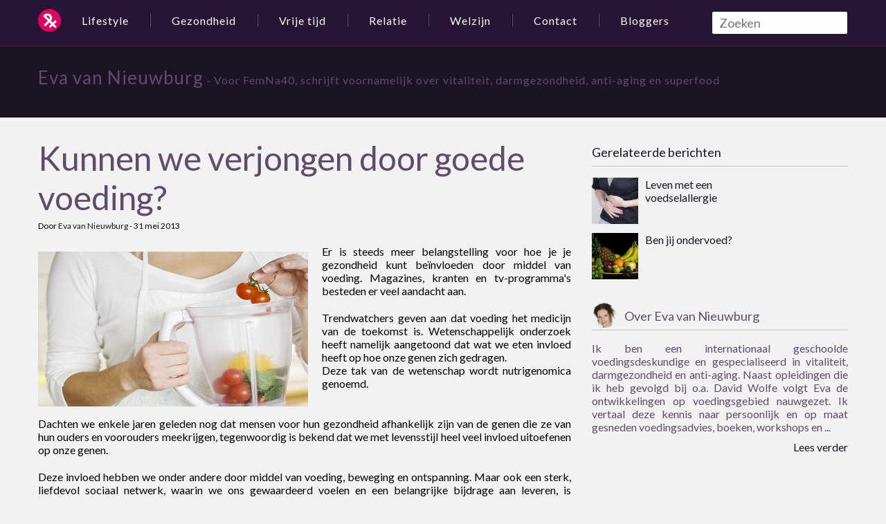

--- FILE ---
content_type: text/html; charset=UTF-8
request_url: http://www.femna40.nl/gezonde_voeding/verjongen-goede-voeding
body_size: 6470
content:
  <!DOCTYPE html>
<!--[if lt IE 7]><html class="no-js lt-ie9 lt-ie8 lt-ie7" lang="nl"><![endif]-->
<!--[if IE 7]><html class="no-js lt-ie9 lt-ie8" lang="nl"><![endif]-->
<!--[if IE 8]><html class="no-js lt-ie9" lang="nl"><![endif]-->
<!--[if gt IE 8]><!--><html class="no-js" lang="nl"><!--<![endif]-->
<head>
  <meta charset="utf-8">
      
	<meta property="og:image" content="http://www.femna40.nl/assets/images/blog/Gezonde%20voeding/Kunnen_we_verjongen_Evan_van_Nieuwhuis.jpg"/>
	<meta property="og:title" content="Kunnen we verjongen door goede voeding?"/>
	<meta property="og:url" content="http://www.femna40.nl/gezonde_voeding/verjongen-goede-voeding"/>
	<meta property="og:site_name" content="Femna40 - de blog voor vrouwen boven de 40"/>
	<meta property="og:type" content="blog"/>

	<meta name="twitter:card" content="summary">
	<meta name="twitter:url" content="http://www.femna40.nl/gezonde_voeding/verjongen-goede-voeding">
	<meta name="twitter:title" content="Kunnen we verjongen door goede voeding?">
	<meta name="twitter:description" content="Er is steeds meer belangstelling voor hoe je je gezondheid kunt beïnvloeden door middel van voeding. Magazines, kranten en tv-programma's besteden er veel aandacht aan. ">
	<meta name="twitter:image" content="http://www.femna40.nl/assets/images/blog/Gezonde%20voeding/Kunnen_we_verjongen_Evan_van_Nieuwhuis.jpg">
      <title>Kunnen we verjongen door goede voeding? - FemNa40</title>
<meta name="description" content="" />
<meta name="robots" content="index,follow,archive" />


    
  
  <meta charset="utf-8">
  <meta name="viewport" content="width=device-width, initial-scale=1.0">

  <!-- Place favicon.ico and apple-touch-icon.png in the root directory -->
  <link rel="shortcut icon" href="http://www.femna40.nl/assets/icon/favicon.ico" />
  <link rel="apple-touch-icon-precomposed" sizes="114x114" href="http://www.femna40.nl/assets/icon/apple-touch-icon-114x114-precomposed.png">
  <link rel="apple-touch-icon-precomposed" sizes="72x72" href="http://www.femna40.nl/assets/icon/apple-touch-icon-72x72-precomposed.png">
  <link rel="apple-touch-icon-precomposed" href="http://www.femna40.nl/assets/icon/apple-touch-icon-precomposed.png">

  <link href="http://fonts.googleapis.com/css?family=Lato" rel="stylesheet" type="text/css">
  <link rel="stylesheet" href="http://www.femna40.nl/assets/css/cloudswork.css">
  <script src="http://www.femna40.nl/assets/js/libs/modernizr-2.6.2.js"></script>
      <script type='text/javascript'>
      googletag.defineSlot('/3132730/Femna40_atf_rectangle', [[300, 250], [300, 600], [336, 280], [336, 600]], 'div-gpt-ad-1385397888953-2').addService(googletag.pubads());
      googletag.pubads().enableSyncRendering();
      googletag.pubads().enableSingleRequest();
      googletag.enableServices();
    </script>
  
</head>
<body>
  <!--[if lt IE 7]>
    <p class="chromeframe">You are using an <strong>outdated</strong> browser. Please <a href="http://browsehappy.com/">upgrade your browser</a> or <a href="http://www.google.com/chromeframe/?redirect=true">activate Google Chrome Frame</a> to improve your experience.</p>
  <![endif]-->
      <!-- Add your site or application content here -->
    <div class="wrapper">
      <header class="navbar navbar-fixed-top">
        <nav class="navbar-inner">
          <div class="container">
            <div class="logo">
              <a href="http://www.femna40.nl/" title="vrouwen magazine" class="logo-icon"><i data-logo="logo">Vrouwen magazine</i></a>
            </div>
            <ul class="nav">
              <li class="dropdown"><a class="dropdown-toggle" data-toggle="dropdown" href="" title="">Lifestyle</a>
                <ul class='dropdown-menu'>
                  <li class=""><a href="/gezondheid_algemeen">Algemeen</a></li>
                
                  <li class=""><a href="/mode">Mode</a></li>
                
                  <li class=""><a href="/uiterlijke_verzorging">Uiterlijke verzorging</a></li>
                
                  <li class=""><a href="/wonen">Wonen</a></li>
                
                  <li class=""><a href="/tuinieren">Tuinieren</a></li>
                
                  <li class=""><a href="/spiritualiteit">Spiritualiteit</a></li>
                </ul>
              </li>
              <li class="dropdown"><a class="dropdown-toggle" data-toggle="dropdown" href="" title="">Gezondheid</a>
                <ul class='dropdown-menu'>
                  <li class=""><a href="/medisch">Medisch</a></li>
                
                  <li class=""><a href="/gezonde_voeding">Gezonde voeding</a></li>
                </ul>
              </li>
              <li class="dropdown"><a class="dropdown-toggle" data-toggle="dropdown" href="" title="">Vrije tijd</a>
                <ul class='dropdown-menu'>
                  <li class=""><a href="/reizen">Reizen</a></li>
                
                  <li class=""><a href="/koken">Koken</a></li>
                
                  <li class=""><a href="/boeken">Boeken</a></li>
                
                  <li class=""><a href="/film">Film</a></li>
                
                  <li class=""><a href="/muziek">Muziek</a></li>
                
                  <li class=""><a href="/uitgaan">Uitgaan</a></li>
                </ul>
              </li>
              <li class="dropdown"><a class="dropdown-toggle" data-toggle="dropdown" href="" title="">Relatie</a>
                <ul class='dropdown-menu'>
                  <li class=""><a href="/relatie">Relatie</a></li>
                
                  <li class=""><a href="/ouders_en_kind">Ouders en kind</a></li>
                </ul>
              </li>
              <li class="dropdown"><a class="dropdown-toggle" data-toggle="dropdown" href="" title="">Welzijn</a>
                <ul class='dropdown-menu'>
                  <li class=""><a href="/werk">Werk</a></li>
                
                  <li class=""><a href="/geld">Geld</a></li>
                
                  <li class=""><a href="/vrijwilligerswerk">Vrijwilligerswerk</a></li>
                
                  <li class=""><a href="/levensverhaal">Levensverhaal</a></li>
                </ul>
              </li>
              <li class="dropdown"><a class="dropdown-toggle" data-toggle="dropdown" href="" title="">Contact</a>
                <ul class='dropdown-menu'>
                  <li class=""><a href="/informatie/over-femna40-vrouw-40plus-femmen-community-platform-vrouw40-netwerken">Over FemNa40</a></li>
                
                  <li class=""><a href="/informatie/missie-femna40-vrouw-40plus-femmen-community-platform-vrouw40-netwerk">Missie FemNa40</a></li>
                
                  <li class=""><a href="/informatie/ook-schrijven-vrouw-40plus-femmen-community-platform-femna40-netwerk">Ook schrijven</a></li>
                
                  <li class=""><a href="/informatie/adverteren-vrouw-40plus-femmen-community-platform-femna40-netwerk">Adverteren</a></li>
                
                  <li class=""><a href="/informatie/contact-vrouw-40plus-femmen-community-platform-femna40-netwerk">Contact opnemen</a></li>
                </ul>
              </li>
              <li class="dropdown">
                <a class="dropdown-toggle" href="http://www.femna40.nl/bloggers/" title="">Bloggers</a>
              </li>
            </ul>
<form id="my_search_form" method="post" action="http://www.femna40.nl/"  >
<div class='hiddenFields'>
<input type="hidden" name="ACT" value="8" />
<input type="hidden" name="XID" value="57ca2263383d600b92e2325b5bf394601f570fbf" />
<input type="hidden" name="RES" value="20" />
<input type="hidden" name="meta" value="[base64]" />
<input type="hidden" name="site_id" value="1" />
</div>

 
  <p class="pull-right">
  <input placeholder="Zoeken" class="form-control" type="text" name="keywords" id="keywords" value="" size="18" maxlength="100">
  </p>
</form>
          </div>
        </nav>
      </header>

      
	<div class="page_title">
      <div class="container">
          <a href="http://www.femna40.nl/members/63" rel="author">Eva van Nieuwburg</a> <span class="slogan">- Voor FemNa40, schrijft voornamelijk over vitaliteit, darmgezondheid, anti-aging en superfood</span>
      </div>
    </div>

    <div class="article" role="main">
      <div class="container">
        <b class="caret"></b>
        <div class="row blog-view">
          <div class="cell8 article-entry">
            
  <div class="article-title">
    <h1><a href="verjongen-goede-voeding" title="Kunnen we verjongen door goede voeding?">Kunnen we verjongen door goede voeding?</a></h1>
    <div class="article-author">Door <a href="http://www.femna40.nl/members/63" rel="author">Eva van Nieuwburg</a> - <time datetime="2013-05-31T11:30:46+01:00">31 mei 2013</time></div>
    <div class="add-this" style="margin-top: 15px;"><!-- AddThis Button BEGIN -->
<div class="addthis_toolbox addthis_default_style addthis_32x32_style">
<a class="addthis_button_preferred_1"></a>
<a class="addthis_button_preferred_2"></a>
<a class="addthis_button_preferred_3"></a>
<a class="addthis_button_preferred_4"></a>
<a class="addthis_button_compact"></a>
<a class="addthis_counter addthis_bubble_style"></a>
</div>
<script type="text/javascript">var addthis_config = {"data_track_addressbar":true};</script>
<script type="text/javascript" src="//s7.addthis.com/js/300/addthis_widget.js#pubid=ra-516d3f39466272b7" async="async"></script>
<!-- AddThis Button END --></div>
  </div>
  <div class="article-content">
    <img src="/assets/images/blog/Gezonde%20voeding/Kunnen_we_verjongen_Evan_van_Nieuwhuis.jpg" class="article-img" width="390" height="224" alt="" />
    <p>
	Er is steeds meer belangstelling voor hoe je je gezondheid kunt be&iuml;nvloeden door middel van voeding. Magazines, kranten en tv-programma&#39;s besteden er veel aandacht aan.</p>
<p>
	Trendwatchers geven aan dat voeding het medicijn van de toekomst is. Wetenschappelijk onderzoek heeft namelijk aangetoond dat wat we eten invloed heeft op hoe onze genen zich gedragen.<br />
	Deze tak van de wetenschap wordt nutrigenomica genoemd.</p>
<div class="clearfix">
	&nbsp;</div>
<p>
	Dachten we enkele jaren geleden nog dat mensen voor hun gezondheid afhankelijk zijn van de genen die ze van hun ouders en voorouders meekrijgen, tegenwoordig is bekend dat we met levensstijl heel veel invloed uitoefenen op onze genen.</p>
<p>
	Deze invloed hebben we onder andere door middel van voeding, beweging en ontspanning. Maar ook een sterk, liefdevol sociaal netwerk, waarin we ons gewaardeerd voelen en een belangrijke bijdrage aan leveren, is belangrijk.<br />
	Van de ziekten die in onze families voorkomen is bijvoorbeeld nu bekend dat ongeveer 70% van onze levensstijl verantwoordelijk is of deze genen wel of niet geactiveerd worden.</p>
<h3>
	Onderzoek</h3>
<p>
	Inmiddels is er een grote groep dermatologen, voedingsdeskundigen en wetenschappers zoals dr. Nicholas Perricone (The wrinkle cure), David Wolfe (Eating for beauty) en Bruce Lipton (The biology of believe), die onderzoek doen naar de invloed van voeding, emoties en gedachten op de expressie van genen.</p>
<p>
	Door te eten voor je genen zet je beschermende genen aan en zet je genen uit die een mogelijk negatief effect hebben op je gezondheid. Voeding is volgens de Amerikaanse nutrioneel biochemicus Jeffrey Bland letterlijk informatie voor de genen.</p>
<p>
	Over de hele wereld bestaan gezondheidsklinieken, die door het inzetten van voeding als medicijn, welvaartsziekten behandelen en vaak ook genezen. &Eacute;&eacute;n van de redenen daarvoor is dat de genexpressie positiever wordt met voeding die bij onze genen past.</p>
<p>
	Dit is goed nieuws voor iedereen die door middel van het aanpassen van de levensstijl het verouderingsproces wil vertragen. Maar wat betekent dit in de praktijk?</p>
<p>
	Nicholas Perricone, een succesvolle Amerikaanse dermatoloog vertelt zijn klanten dat het eten van alle kleuren van de regenboog het lichaam jong houdt en heelt op celniveau.<br />
	Het is aangetoond dat kruiden, die door bepaalde culturen veel gebruikt worden en als medicijn worden gezien, een positieve werking hebben op genexpressie. Voorbeelden van dit soort kruiden zijn Kurkuma, kaneel en kruidnagel.</p>
<h3>
	Verschillende meningen</h3>
<p>
	Er bestaan veel verschillende meningen over wat we zouden moeten eten. Maar ondanks de verschillende benaderingen en visies op voeding staat bij de meeste deskundigen voorop dat het een zo onbewerkt mogelijke, natuurlijke - liefst biologische - voeding moet zijn, met de nadruk op groenten en niet te veel suikers en koolhydraten.</p>
<p>
	Volgens de Nederlands/Surinaamse trendwatcher Adjiedj Bakas is voeding het medicijn van de toekomst. Persoonlijk ben ik er van overtuigd dat we een toekomst tegemoet gaan, waarin we niet langer oud en krakkemikkig achter de geraniums verblijven, maar actief en gezond onze oude dag doorbrengen. Net zoals de ouderen in Okinawa, de Hunzavallei, Abchazi&euml; en Vilcabamba.</p>
<p>
	We worden allemaal ouder. De vraag is alleen op welke manier. We hebben met de nutrigenomica, het eten voor de genen, nieuw gereedschap in handen om niet alleen energiek, slank en gezond te leven, maar ook gezond en vitaal van onze oude dag te genieten.</p>

  </div>

            
  <div id="disqus_thread"><noscript></noscript></div>
<script type="text/javascript">
	var disqus_shortname = "femna";
	var disqus_identifier = 21059;
	var disqus_title = "Kunnen we verjongen door goede voeding?";
	(function() {
		var dsq = document.createElement("script"); dsq.type = "text/javascript"; dsq.async = true;
		dsq.src = "http://" + disqus_shortname + ".disqus.com/embed.js";
		(document.getElementsByTagName("head")[0] || document.getElementsByTagName("body")[0]).appendChild(dsq);
	})();
	(function() { if (window.XMLHttpRequest) {
		var xmlhttp = new XMLHttpRequest(); xmlhttp.open("GET", "http://www.femna40.nl/?ACT=65&sync=600", true); xmlhttp.send();
	}})();
</script>


<div id="articles-container" class="row">

</div>
          </div>

          <div class="cell4">
            <section class="sidebar-related block">
  <header class="block-title"><h4>Gerelateerde berichten</h4></header>

  
    <article class="block-entry">
      <header class="block-header">
        <a class="block-img pull-left" href="http://www.femna40.nl/gezonde_voeding/leven-voedselallergie" title="Leven met een voedselallergie">
          <img src="/images/made/assets/images/blog/Gezonde%20voeding/Leven_met_een_voedselallergie_67_67_c1.jpg" class="article-img" width="67" height="67" alt="" />
        </a>
        <h2 class="pull-left">
          <a href="http://www.femna40.nl/gezonde_voeding/leven-voedselallergie" title="Leven met een voedselallergie">Leven met een voedselallergie</a>
        </h2>
      </header>
    </article>
  
    <article class="block-entry">
      <header class="block-header">
        <a class="block-img pull-left" href="http://www.femna40.nl/gezonde_voeding/ondervoed-stress-overgang-milieuvervuiling-marjolijn-dubbers-vrouw-40plus" title="Ben jij ondervoed?">
          <img src="/images/made/assets/images/blog/Gezonde%20voeding/Ben_jij_ondervoed_67_67_c1.jpg" class="article-img" width="67" height="67" alt="" />
        </a>
        <h2 class="pull-left">
          <a href="http://www.femna40.nl/gezonde_voeding/ondervoed-stress-overgang-milieuvervuiling-marjolijn-dubbers-vrouw-40plus" title="Ben jij ondervoed?">Ben jij ondervoed?</a>
        </h2>
      </header>
    </article>
  

</section>

              <section class="sidebar-author block clearfix">
    <header class="block-title">
      <img src="/images/made/assets/images/leden/photo_63_37_37_c1.jpg" class="author-img pull-left" width="37" height="37" alt="" />
      <h4>Over Eva van Nieuwburg</h4>
    </header>
    <p>Ik ben een internationaal geschoolde voedingsdeskundige en gespecialiseerd in vitaliteit, darmgezondheid en anti-aging. Naast opleidingen die ik heb gevolgd bij o.a. David Wolfe volgt Eva de ontwikkelingen op voedingsgebied nauwgezet. Ik vertaal deze kennis naar persoonlijk en op maat gesneden voedingsadvies, boeken, workshops en ...</p>
    <p class="read-more pull-right"><a class="btn" href="http://www.femna40.nl/members/63" rel="author" title="Eva van Nieuwburg">Lees verder</a></p>
  </section>

<title>FemNa40</title>
<meta name="description" content="" />
<meta name="robots" content="index,follow,archive" />



            <div id="div-gpt-ad-1385397888953-2">
              <script>
                googletag.display('div-gpt-ad-1385397888953-2');
              </script>
            </div>
          </div>
        </div>
      </div>
    </div>
      <footer class="page_footer">
      <div class="container">
        <div class="pull-left">
          <ul class='nav'>
            <li><a href="/informatie/gebruikersvoorwaarden-femna40-vrouw-40plus-femmen-community-platform-netwer">Algemene Voorwaarden</a></li>
          
            <li><a href="/informatie/privacy-statement-vrouw-40plus-femmen-community-platform-femna40-netwerk">Privacy</a></li>
          
            <li><a href="/informatie/copyright-femna40-vrouw-40plus-femmen-community-platform-vrouw40">Disclaimer</a></li>
          
            <li><a href="/informatie/contact-vrouw-40plus-femmen-community-platform-femna40-netwerk">Contact</a></li>
          </ul>
        </div>
        <div class="pull-right">&nbsp;</div>
      </div>
    </footer>


    <script src="//ajax.googleapis.com/ajax/libs/jquery/1.8.3/jquery.min.js"></script>
    <script>window.jQuery || document.write('<script src="js/vendor/jquery-1.8.3.min.js"><\/script>')</script>
    <script src="http://www.femna40.nl/assets/js/dropdown-ck.js"></script>
    
  <script src="http://www.femna40.nl/assets/js/libs/jquery.endlesscroll.js"></script>
  <script>

    var Scroll_class = {

      init: function(){

        var self = this;

        //container holding articles
        self.$container = $('#articles-container');

        //variables usded for counting and loading articles
        self.start_at = self.$container.data('start-at');
        self.increment_by = self.$container.data('increment-by');
        self.current_index = self.start_at;

        //fuses that tell us to stop the ajax calls
        self.at_end = false;
        self.error = false;

        //the actual endless scroll event
        $(document).endlessScroll({
          bottomPixels: 200
          ,fireDelay: 500
          ,fireOnce: true
          ,callback:function(){self.get_new_content();}
        });

      }

      ,get_new_content: function(){

        var self = this;

        if(self.at_end || self.error){
          $(document).unbind('scroll');
          return false;
        } 

        $.ajax({
          type: "POST"
          ,url: "/index.php/scroll_embed/gezonde_voeding"
          ,data:{
            offset: self.current_index
            ,limit: self.increment_by
          }
          ,success: function(data){

            data = $.trim(data);

            if(data == "error"){
              self.error = true;
              return false;
            }else if(data == "end"){
              self.at_end = true;
              return false;
            }

            //add new code to container
            self.$container.append(data);

            //increment counter
            self.current_index += self.increment_by;

          }

        });

      }

    }

    $(document).ready(function(){Scroll_class.init();});
  </script>


    <!-- Google Analytics: change UA-XXXXX-X to be your site's ID. -->
    <script type="text/javascript">

  var _gaq = _gaq || [];
  _gaq.push(['_setAccount', 'UA-26218299-1']);
  _gaq.push(['_trackPageview']);

  (function() {
    var ga = document.createElement('script'); ga.type = 'text/javascript'; ga.async = true;
    ga.src = ('https:' == document.location.protocol ? 'https://ssl' : 'http://www') + '.google-analytics.com/ga.js';
    var s = document.getElementsByTagName('script')[0]; s.parentNode.insertBefore(ga, s);
  })();

</script>
    </body>
</html>

--- FILE ---
content_type: text/css
request_url: http://www.femna40.nl/assets/css/cloudswork.css
body_size: 6844
content:
/* Welcome to Compass.
 * In this file you should write your main styles. (or centralize your imports)
 * Import this file using the following HTML or equivalent:
 * <link href="/stylesheets/screen.css" media="screen, projection" rel="stylesheet" type="text/css" /> */
/* line 144, sprt/*.png */
.sprt-sprite, i[data-icon="vimeo"], i[data-icon="vimeo"]:hover, .social-icon:focus i[data-icon="vimeo"], i[data-icon="vimeo"]:active, i[data-icon="twitter"], i[data-icon="twitter"]:hover, .social-icon:focus i[data-icon="twitter"], i[data-icon="twitter"]:active, i[data-icon="facebook"], i[data-icon="facebook"]:hover, .social-icon:focus i[data-icon="facebook"], i[data-icon="facebook"]:active, i[data-logo="logo"] {
  background-image: url('/assets/img/sprt-s7ebda0cc60.png');
  background-repeat: no-repeat; }

/* ==========================================================================
   Clearfix mixin
   ========================================================================== */
/* ==========================================================================
  Grid mixin
  ========================================================================== */
/* ==========================================================================
   HTML5 display definitions
   ========================================================================== */
/*
 * Corrects `block` display not defined in IE 8/9.
 */
/* line 9, ../sass/partials/_reset.scss */
article, aside, details, figcaption, figure,
footer, header, hgroup, nav, section, summary {
  display: block; }

/*
 * Corrects `inline-block` display not defined in IE 8/9.
 */
/* line 18, ../sass/partials/_reset.scss */
audio, canvas, video {
  display: inline-block; }

/*
 * Prevents modern browsers from displaying `audio` without controls.
 * Remove excess height in iOS 5 devices.
 */
/* line 27, ../sass/partials/_reset.scss */
audio:not([controls]) {
  display: none;
  height: 0; }

/*
 * Addresses styling for `hidden` attribute not present in IE 8/9.
 */
/* line 36, ../sass/partials/_reset.scss */
[hidden] {
  display: none; }

/* ==========================================================================
   Base
   ========================================================================== */
/*
 * 1. Sets default font family to sans-serif.
 * 2. Prevents iOS text size adjust after orientation change, without disabling
 *    user zoom.
 */
/* line 50, ../sass/partials/_reset.scss */
html {
  font-family: "Lato", sans-serif;
  /* 1 */
  -webkit-text-size-adjust: 100%;
  /* 2 */
  -ms-text-size-adjust: 100%;
  /* 2 */
  height: 100%; }

/*
 * Removes default margin.
 */
/* line 61, ../sass/partials/_reset.scss */
body {
  background-color: #f2f2f2;
  margin: 0;
  height: 100%; }

/* ==========================================================================
   Links
   ========================================================================== */
/*
 * Addresses `outline` inconsistency between Chrome and other browsers.
 */
/* line 75, ../sass/partials/_reset.scss */
a:focus {
  outline: thin dotted; }

/*
 * Improves readability when focused and also mouse hovered in all browsers.
 */
/* line 83, ../sass/partials/_reset.scss */
a:active, a:hover {
  outline: 0; }

/* ==========================================================================
   Typography
   ========================================================================== */
/*
 * Addresses `h1` font sizes within `section` and `article` in Firefox 4+,
 * Safari 5, and Chrome.
 */
/* line 96, ../sass/partials/_reset.scss */
h1 {
  font-size: 2em; }

/*
 * Addresses styling not present in IE 8/9, Safari 5, and Chrome.
 */
/* line 104, ../sass/partials/_reset.scss */
abbr[title] {
  border-bottom: 1px dotted; }

/*
 * Addresses style set to `bolder` in Firefox 4+, Safari 5, and Chrome.
 */
/* line 112, ../sass/partials/_reset.scss */
b, strong {
  font-weight: 700; }

/*
 * Addresses styling not present in Safari 5 and Chrome.
 */
/* line 120, ../sass/partials/_reset.scss */
dfn {
  font-style: italic; }

/*
 * Addresses styling not present in IE 8/9.
 */
/* line 128, ../sass/partials/_reset.scss */
mark {
  background: #ff0;
  color: #2b306a; }

/*
 * Corrects font family set oddly in Safari 5 and Chrome.
 */
/* line 138, ../sass/partials/_reset.scss */
code, kbd, pre, samp {
  font-family: "Lato", sans-serif;
  font-size: 1em; }

/*
 * Improves readability of pre-formatted text in all browsers.
 */
/* line 147, ../sass/partials/_reset.scss */
pre {
  white-space: pre;
  white-space: pre-wrap;
  word-wrap: break-word; }

/*
 * Sets consistent quote types.
 */
/* line 157, ../sass/partials/_reset.scss */
q {
  quotes: "\201C" "\201D" "\2018" "\2019"; }

/*
 * Addresses inconsistent and variable font size in all browsers.
 */
/* line 165, ../sass/partials/_reset.scss */
small {
  font-size: 80%; }

/*
 * Prevents `sub` and `sup` affecting `line-height` in all browsers.
 */
/* line 173, ../sass/partials/_reset.scss */
sub, sup {
  font-size: 75%;
  line-height: 0;
  position: relative;
  vertical-align: baseline; }

/* line 180, ../sass/partials/_reset.scss */
sup {
  top: -0.5em; }

/* line 184, ../sass/partials/_reset.scss */
sub {
  bottom: -0.25em; }

/* ==========================================================================
   Embedded content
   ========================================================================== */
/*
 * Removes border when inside `a` element in IE 8/9.
 */
/* line 196, ../sass/partials/_reset.scss */
img {
  border: 0; }

/*
 * Corrects overflow displayed oddly in IE 9.
 */
/* line 204, ../sass/partials/_reset.scss */
svg:not(:root) {
  overflow: hidden; }

/* ==========================================================================
   Figures
   ========================================================================== */
/*
 * Addresses margin not present in IE 8/9 and Safari 5.
 */
/* line 216, ../sass/partials/_reset.scss */
figure {
  margin: 0; }

/* ==========================================================================
   Forms
   ========================================================================== */
/*
 * Define consistent border, margin, and padding.
 */
/* line 228, ../sass/partials/_reset.scss */
fieldset {
  border: 1px solid #dddddd;
  margin: 0 2px;
  padding: 0.35em 0.625em 0.75em; }

/*
 * 1. Corrects color not being inherited in IE 8/9.
 * 2. Remove padding so people aren't caught out if they zero out fieldsets.
 */
/* line 239, ../sass/partials/_reset.scss */
legend {
  border: 0;
  /* 1 */
  padding: 0;
  /* 2 */ }

/*
 * 1. Corrects font family not being inherited in all browsers.
 * 2. Corrects font size not being inherited in all browsers.
 * 3. Addresses margins set differently in Firefox 4+, Safari 5, and Chrome
 */
/* line 250, ../sass/partials/_reset.scss */
button, input, select, textarea {
  font-family: inherit;
  /* 1 */
  font-size: 13px;
  /* 2 */
  margin: 0;
  /* 3 */ }

/*
 * Addresses Firefox 4+ setting `line-height` on `input` using `!important` in
 * the UA stylesheet.
 */
/* line 261, ../sass/partials/_reset.scss */
button, input {
  line-height: normal; }

/*
 * 1. Avoid the WebKit bug in Android 4.0.* where (2) destroys native `audio`
 *    and `video` controls.
 * 2. Corrects inability to style clickable `input` types in iOS.
 * 3. Improves usability and consistency of cursor style between image-type
 *    `input` and others.
 */
/* line 273, ../sass/partials/_reset.scss */
button, html input[type="button"], input[type="reset"], input[type="submit"] {
  -webkit-appearance: button;
  /* 2 */
  cursor: pointer;
  /* 3 */ }

/*
 * Re-set default cursor for disabled elements.
 */
/* line 282, ../sass/partials/_reset.scss */
button[disabled], input[disabled] {
  cursor: default; }

/*
 * 1. Addresses box sizing set to `content-box` in IE 8/9.
 * 2. Removes excess padding in IE 8/9.
 */
/* line 291, ../sass/partials/_reset.scss */
input[type="checkbox"], input[type="radio"] {
  box-sizing: border-box;
  /* 1 */
  padding: 0;
  /* 2 */ }

/*
 * 1. Addresses `appearance` set to `searchfield` in Safari 5 and Chrome.
 * 2. Addresses `box-sizing` set to `border-box` in Safari 5 and Chrome
 *    (include `-moz` to future-proof).
 */
/* line 302, ../sass/partials/_reset.scss */
input[type="search"] {
  -webkit-appearance: textfield;
  /* 1 */
  -moz-box-sizing: content-box;
  -webkit-box-sizing: content-box;
  /* 2 */
  box-sizing: content-box; }

/*
 * Removes inner padding and search cancel button in Safari 5 and Chrome
 * on OS X.
 */
/* line 314, ../sass/partials/_reset.scss */
input[type="search"]::-webkit-search-cancel-button, input[type="search"]::-webkit-search-decoration {
  -webkit-appearance: none; }

/*
 * Removes inner padding and border in Firefox 4+.
 */
/* line 322, ../sass/partials/_reset.scss */
button::-moz-focus-inner, input::-moz-focus-inner {
  border: 0;
  padding: 0; }

/*
 * 1. Removes default vertical scrollbar in IE 8/9.
 * 2. Improves readability and alignment in all browsers.
 */
/* line 332, ../sass/partials/_reset.scss */
textarea {
  overflow: auto;
  /* 1 */
  vertical-align: top;
  /* 2 */ }

/* ==========================================================================
   Tables
   ========================================================================== */
/*
 * Remove most spacing between table cells.
 */
/* line 345, ../sass/partials/_reset.scss */
table {
  border-collapse: collapse;
  border-spacing: 0; }

/* line 8, ../sass/mixins/_grid.scss */
.row {
  margin-left: -30px;
  margin-bottom: 30px;
  *zoom: 1; }
  /* line 6, ../sass/mixins/_clearfix.scss */
  .row:before, .row:after {
    display: table;
    content: "";
    line-height: 0; }
  /* line 11, ../sass/mixins/_clearfix.scss */
  .row:after {
    clear: both; }

/* line 13, ../sass/mixins/_grid.scss */
[class*="cell"] {
  float: left;
  margin-left: 30px; }

/* line 17, ../sass/mixins/_grid.scss */
.container {
  margin-left: auto;
  margin-right: auto;
  width: 1170px;
  *zoom: 1; }
  /* line 6, ../sass/mixins/_clearfix.scss */
  .container:before, .container:after {
    display: table;
    content: "";
    line-height: 0; }
  /* line 11, ../sass/mixins/_clearfix.scss */
  .container:after {
    clear: both; }

/* line 25, ../sass/mixins/_grid.scss */
.cell12 {
  width: 1170px; }

/* line 25, ../sass/mixins/_grid.scss */
.cell11 {
  width: 1070px; }

/* line 25, ../sass/mixins/_grid.scss */
.cell10 {
  width: 970px; }

/* line 25, ../sass/mixins/_grid.scss */
.cell9 {
  width: 870px; }

/* line 25, ../sass/mixins/_grid.scss */
.cell8 {
  width: 770px; }

/* line 25, ../sass/mixins/_grid.scss */
.cell7 {
  width: 670px; }

/* line 25, ../sass/mixins/_grid.scss */
.cell6 {
  width: 570px; }

/* line 25, ../sass/mixins/_grid.scss */
.cell5 {
  width: 470px; }

/* line 25, ../sass/mixins/_grid.scss */
.cell4 {
  width: 370px; }

/* line 25, ../sass/mixins/_grid.scss */
.cell3 {
  width: 270px; }

/* line 25, ../sass/mixins/_grid.scss */
.cell2 {
  width: 170px; }

/* line 25, ../sass/mixins/_grid.scss */
.cell1 {
  width: 70px; }

/* line 2, ../sass/partials/_grid.scss */
.container-fluid {
  *zoom: 1; }
  /* line 6, ../sass/mixins/_clearfix.scss */
  .container-fluid:before, .container-fluid:after {
    display: table;
    content: "";
    line-height: 0; }
  /* line 11, ../sass/mixins/_clearfix.scss */
  .container-fluid:after {
    clear: both; }

/* line 1, ../sass/partials/_layout.scss */
div[role="main"] {
  padding-top: 89px; }
  /* line 3, ../sass/partials/_layout.scss */
  div[role="main"] .container {
    border-bottom: 1px solid #b8b8b8; }

/* line 7, ../sass/partials/_layout.scss */
.sitelogo {
  padding-top: 28px; }

/* line 10, ../sass/partials/_layout.scss */
.home-newsletter {
  margin-top: 30px; }

/* line 13, ../sass/partials/_layout.scss */
.top-banner .banner {
  text-align: right; }

/* line 1, ../sass/partials/_navbar.scss */
/* line 2, ../sass/partials/_navbar.scss */
.logo {
  float: left;
  margin-top: 13px; }

/* line 5, ../sass/partials/_navbar.scss */
/* line 7, ../sass/partials/_navbar.scss */
.navbar {
  background-color: #281434;
  border-bottom: 1px solid #3a2646;
  margin-bottom: 20px;
  overflow: visible;
  text-decoration: none;
  *zoom: 1; }

/* line 6, ../sass/mixins/_clearfix.scss */
/* line 15, ../sass/partials/_navbar.scss */
.navbar:before, .navbar:after {
  display: table;
  content: "";
  line-height: 0; }

/* line 11, ../sass/mixins/_clearfix.scss */
/* line 20, ../sass/partials/_navbar.scss */
.navbar:after {
  clear: both; }

/* line 12, ../sass/partials/_navbar.scss */
/* line 23, ../sass/partials/_navbar.scss */
.navbar .nav {
  position: relative;
  left: 0;
  display: block;
  float: left;
  margin: 0 10px 0 0;
  padding-left: 0; }

/* line 19, ../sass/partials/_navbar.scss */
/* line 31, ../sass/partials/_navbar.scss */
.navbar .nav > li {
  float: left;
  padding: 10px 0; }

/* line 22, ../sass/partials/_navbar.scss */
/* line 35, ../sass/partials/_navbar.scss */
.navbar .nav > li > a {
  color: #fff;
  font-size: 16px;
  text-decoration: none;
  letter-spacing: 1px;
  border-right: 1px solid #100715;
  border-left: 1px solid #6a5477;
  float: none;
  margin: 10px 0 10px;
  padding: 0 30px; }

/* line 32, ../sass/partials/_navbar.scss */
/* line 46, ../sass/partials/_navbar.scss */
.navbar .nav > li > a:hover {
  color: #a57ebc; }

/* line 35, ../sass/partials/_navbar.scss */
/* line 49, ../sass/partials/_navbar.scss */
.navbar .nav > li > a:active {
  color: #7e5994; }

/* line 38, ../sass/partials/_navbar.scss */
/* line 52, ../sass/partials/_navbar.scss */
.navbar .nav > li > a:focus {
  color: #a57ebc;
  outline: 0; }

/* line 43, ../sass/partials/_navbar.scss */
/* line 56, ../sass/partials/_navbar.scss */
.navbar .nav > li:first-child > a {
  border-left: 0; }

/* line 46, ../sass/partials/_navbar.scss */
/* line 59, ../sass/partials/_navbar.scss */
.navbar .nav > li:last-child > a {
  border-right: 0; }

/* line 51, ../sass/partials/_navbar.scss */
/* line 62, ../sass/partials/_navbar.scss */
.navbar .nav-top-social {
  float: right;
  padding-left: 0; }

/* line 54, ../sass/partials/_navbar.scss */
/* line 66, ../sass/partials/_navbar.scss */
.navbar .nav-top-social > li {
  padding: 0; }

/* line 57, ../sass/partials/_navbar.scss */
/* line 69, ../sass/partials/_navbar.scss */
.navbar .nav-top-social > li > a {
  border: 0;
  padding: 0 3px; }

/* line 63, ../sass/partials/_navbar.scss */
/* line 74, ../sass/partials/_navbar.scss */
.navbar-fixed-top {
  position: fixed;
  right: 0;
  left: 0;
  top: 0;
  z-index: 1030;
  margin-bottom: 0; }

/* line 70, ../sass/partials/_navbar.scss */
/* line 82, ../sass/partials/_navbar.scss */
.navbar-fixed-top.navbar-inner {
  border-width: 0 0 1px; }

/* line 73, ../sass/partials/_navbar.scss */
/* line 85, ../sass/partials/_navbar.scss */
.navbar-fixed-top.navbar-inner {
  padding-right: 0;
  padding-left: 0;
  -webkit-border-radius: 0;
  -moz-border-radius: 0;
  border-radius: 0; }

/* line 79, ../sass/partials/_navbar.scss */
/* line 93, ../sass/partials/_navbar.scss */
.nav {
  list-style: none; }

/* line 81, ../sass/partials/_navbar.scss */
/* line 96, ../sass/partials/_navbar.scss */
.nav > li > a {
  display: block; }

/* line 86, ../sass/partials/_navbar.scss */
/* line 100, ../sass/partials/_navbar.scss */
.dropdown {
  position: relative; }

/* line 89, ../sass/partials/_navbar.scss */
/* line 104, ../sass/partials/_navbar.scss */
.dropdown-menu {
  background-color: #281434;
  position: absolute;
  top: 100%;
  left: 0;
  z-index: 1000;
  display: none;
  float: left;
  min-width: 215px;
  padding: 6px 0;
  margin: 10px 0 0;
  list-style: none;
  border-bottom: 4px solid #df0263;
  -webkit-box-shadow: 0 5px 10px rgba(0, 0, 0, 0.2);
  -moz-box-shadow: 0 5px 10px rgba(0, 0, 0, 0.2);
  box-shadow: 0 5px 10px rgba(0, 0, 0, 0.2);
  -webkit-background-clip: padding-box;
  -moz-background-clip: padding;
  background-clip: padding-box; }

/* line 104, ../sass/partials/_navbar.scss */
/* line 124, ../sass/partials/_navbar.scss */
.dropdown-menu > li {
  background-color: #281434; }

/* line 106, ../sass/partials/_navbar.scss */
/* line 127, ../sass/partials/_navbar.scss */
.dropdown-menu > li:last-child {
  border: 0; }

/* line 109, ../sass/partials/_navbar.scss */
/* line 130, ../sass/partials/_navbar.scss */
.dropdown-menu > li:hover {
  background-color: #381d48; }

/* line 111, ../sass/partials/_navbar.scss */
/* line 133, ../sass/partials/_navbar.scss */
.dropdown-menu > li:hover a {
  color: #fff; }

/* line 115, ../sass/partials/_navbar.scss */
/* line 136, ../sass/partials/_navbar.scss */
.dropdown-menu > li:active {
  background-color: #1f1028; }

/* line 117, ../sass/partials/_navbar.scss */
/* line 139, ../sass/partials/_navbar.scss */
.dropdown-menu > li:active a {
  color: #7e5994; }

/* line 121, ../sass/partials/_navbar.scss */
/* line 142, ../sass/partials/_navbar.scss */
.dropdown-menu > li a:focus {
  background-color: #381d48;
  color: #fff;
  outline: 0; }

/* line 126, ../sass/partials/_navbar.scss */
/* line 147, ../sass/partials/_navbar.scss */
.dropdown-menu > li a {
  color: #a57ebc;
  font-size: 16px;
  letter-spacing: 1px;
  display: block;
  padding: 10px 30px; }

/* line 134, ../sass/partials/_navbar.scss */
/* line 154, ../sass/partials/_navbar.scss */
.dropdown-menu a {
  color: #fff;
  text-decoration: none; }

/* line 139, ../sass/partials/_navbar.scss */
/* line 159, ../sass/partials/_navbar.scss */
.open > .dropdown-menu {
  display: block; }

/* line 142, ../sass/partials/_navbar.scss */
/* line 163, ../sass/partials/_navbar.scss */
.navbar .nav > li > .dropdown-menu::before {
  position: absolute;
  top: -7px;
  left: 30px;
  display: inline-block;
  border-right: 7px solid transparent;
  border-bottom: 7px solid #281434;
  border-left: 7px solid transparent;
  border-bottom-color: rgba(0, 0, 0, 0.2);
  content: ''; }

/* line 153, ../sass/partials/_navbar.scss */
/* line 175, ../sass/partials/_navbar.scss */
.navbar .nav > li > .dropdown-menu::after {
  position: absolute;
  top: -6px;
  left: 30px;
  display: inline-block;
  border-right: 6px solid transparent;
  border-bottom: 6px solid #281434;
  border-left: 6px solid transparent;
  content: ''; }

/* line 164, ../sass/partials/_navbar.scss */
/* line 186, ../sass/partials/_navbar.scss */
.page_footer .container {
  font-size: 12px;
  color: #989898;
  border-top: 1px solid white;
  padding: 15px 0; }

/* line 170, ../sass/partials/_navbar.scss */
/* line 192, ../sass/partials/_navbar.scss */
.page_footer a {
  color: #989898;
  text-decoration: none; }

/* line 173, ../sass/partials/_navbar.scss */
/* line 196, ../sass/partials/_navbar.scss */
.page_footer a:hover {
  color: #281434; }

/* line 177, ../sass/partials/_navbar.scss */
/* line 199, ../sass/partials/_navbar.scss */
.page_footer .nav {
  padding: 0;
  margin: 0;
  *zoom: 1; }

/* line 6, ../sass/mixins/_clearfix.scss */
/* line 204, ../sass/partials/_navbar.scss */
.page_footer .nav:before, .page_footer .nav:after {
  display: table;
  content: "";
  line-height: 0; }

/* line 11, ../sass/mixins/_clearfix.scss */
/* line 209, ../sass/partials/_navbar.scss */
.page_footer .nav:after {
  clear: both; }

/* line 181, ../sass/partials/_navbar.scss */
/* line 212, ../sass/partials/_navbar.scss */
.page_footer .nav li {
  float: left;
  margin-right: 20px; }

/* line 184, ../sass/partials/_navbar.scss */
/* line 216, ../sass/partials/_navbar.scss */
.page_footer .nav li a {
  color: #989898;
  text-decoration: none; }

/* line 187, ../sass/partials/_navbar.scss */
/* line 220, ../sass/partials/_navbar.scss */
.page_footer .nav li a:hover {
  color: #281434; }

/* line 1, ../sass/partials/_form.scss */
label {
  display: block;
  font-size: 18px;
  color: #281434;
  margin-bottom: 10px;
  margin-top: 10px; }

/* line 8, ../sass/partials/_form.scss */
input[type="text"],
input[type="email"] {
  border: 1px solid #281434;
  -webkit-border-radius: 3px;
  -moz-border-radius: 3px;
  border-radius: 3px;
  padding: 5px 10px; }

/* line 14, ../sass/partials/_form.scss */
input[placeholder] {
  font-size: 18px;
  color: #cccccc; }

/* line 18, ../sass/partials/_form.scss */
input[type="submit"] {
  font-size: 18px;
  color: #fff;
  background-color: #df0263;
  border: 1px solid #df0263;
  -webkit-border-radius: 3px;
  -moz-border-radius: 3px;
  border-radius: 3px;
  padding: 5px 10px; }
  /* line 25, ../sass/partials/_form.scss */
  input[type="submit"]:hover {
    background-color: #281434;
    border-color: #281434; }

/* line 31, ../sass/partials/_form.scss */
.newsletter-sub input[type="email"] {
  width: 270px; }
/* line 34, ../sass/partials/_form.scss */
.newsletter-sub input[type="submit"] {
  margin-left: 10px; }

/* line 1, ../sass/partials/_icons.scss */
.social-icon {
  display: inline-block;
  width: 35px;
  height: 36px;
  margin-right: 6px; }
  /* line 6, ../sass/partials/_icons.scss */
  .social-icon:focus {
    outline: 0; }

/* line 10, ../sass/partials/_icons.scss */
i[data-icon] {
  display: inline-block;
  vertical-align: middle;
  width: 35px;
  height: 36px;
  text-indent: -9999em; }

/* line 17, ../sass/partials/_icons.scss */
i[data-icon="vimeo"] {
  background-position: 0 -429px; }
  /* line 59, ../../../../../../../CodeKit.app/Contents/Resources/engines/compass/compass-core/stylesheets/compass/utilities/sprites/_base.scss */
  i[data-icon="vimeo"]:hover, i[data-icon="vimeo"].vimeo-hover {
    background-position: 0 -393px; }
  /* line 59, ../../../../../../../CodeKit.app/Contents/Resources/engines/compass/compass-core/stylesheets/compass/utilities/sprites/_base.scss */
  i[data-icon="vimeo"]:active, i[data-icon="vimeo"].vimeo-active {
    background-position: 0 -321px; }
  /* line 59, ../../../../../../../CodeKit.app/Contents/Resources/engines/compass/compass-core/stylesheets/compass/utilities/sprites/_base.scss */
  i[data-icon="vimeo"]:focus, i[data-icon="vimeo"].vimeo-focus {
    background-position: 0 -357px; }

/* line 20, ../sass/partials/_icons.scss */
i[data-icon="vimeo"]:hover {
  background-position: 0 -393px; }

/* line 23, ../sass/partials/_icons.scss */
.social-icon:focus i[data-icon="vimeo"] {
  background-position: 0 -357px; }

/* line 26, ../sass/partials/_icons.scss */
i[data-icon="vimeo"]:active {
  background-position: 0 -321px; }

/* line 29, ../sass/partials/_icons.scss */
i[data-icon="twitter"] {
  background-position: 0 -285px; }
  /* line 59, ../../../../../../../CodeKit.app/Contents/Resources/engines/compass/compass-core/stylesheets/compass/utilities/sprites/_base.scss */
  i[data-icon="twitter"]:hover, i[data-icon="twitter"].twitter-hover {
    background-position: 0 -249px; }
  /* line 59, ../../../../../../../CodeKit.app/Contents/Resources/engines/compass/compass-core/stylesheets/compass/utilities/sprites/_base.scss */
  i[data-icon="twitter"]:active, i[data-icon="twitter"].twitter-active {
    background-position: 0 -177px; }
  /* line 59, ../../../../../../../CodeKit.app/Contents/Resources/engines/compass/compass-core/stylesheets/compass/utilities/sprites/_base.scss */
  i[data-icon="twitter"]:focus, i[data-icon="twitter"].twitter-focus {
    background-position: 0 -213px; }

/* line 32, ../sass/partials/_icons.scss */
i[data-icon="twitter"]:hover {
  background-position: 0 -249px; }

/* line 35, ../sass/partials/_icons.scss */
.social-icon:focus i[data-icon="twitter"] {
  background-position: 0 -213px; }

/* line 38, ../sass/partials/_icons.scss */
i[data-icon="twitter"]:active {
  background-position: 0 -177px; }

/* line 41, ../sass/partials/_icons.scss */
i[data-icon="facebook"] {
  background-position: 0 -108px; }
  /* line 59, ../../../../../../../CodeKit.app/Contents/Resources/engines/compass/compass-core/stylesheets/compass/utilities/sprites/_base.scss */
  i[data-icon="facebook"]:hover, i[data-icon="facebook"].facebook-hover {
    background-position: 0 -72px; }
  /* line 59, ../../../../../../../CodeKit.app/Contents/Resources/engines/compass/compass-core/stylesheets/compass/utilities/sprites/_base.scss */
  i[data-icon="facebook"]:active, i[data-icon="facebook"].facebook-active {
    background-position: 0 0; }
  /* line 59, ../../../../../../../CodeKit.app/Contents/Resources/engines/compass/compass-core/stylesheets/compass/utilities/sprites/_base.scss */
  i[data-icon="facebook"]:focus, i[data-icon="facebook"].facebook-focus {
    background-position: 0 -36px; }

/* line 44, ../sass/partials/_icons.scss */
i[data-icon="facebook"]:hover {
  background-position: 0 -72px; }

/* line 47, ../sass/partials/_icons.scss */
.social-icon:focus i[data-icon="facebook"] {
  background-position: 0 -36px; }

/* line 50, ../sass/partials/_icons.scss */
i[data-icon="facebook"]:active {
  background-position: 0 0; }

/* line 53, ../sass/partials/_icons.scss */
.scroller {
  float: left;
  margin-top: 13px;
  display: none;
  width: 33px;
  height: 33px;
  z-index: 9999; }

/* line 61, ../sass/partials/_icons.scss */
.show-icon {
  display: block;
  top: 0; }

/* line 65, ../sass/partials/_icons.scss */
.logo-icon {
  display: inline-block;
  width: 33px;
  height: 33px;
  margin-right: 0; }
  /* line 70, ../sass/partials/_icons.scss */
  .logo-icon:focus {
    outline: 0; }

/* line 74, ../sass/partials/_icons.scss */
i[data-logo] {
  display: inline-block;
  vertical-align: middle;
  width: 33px;
  height: 33px;
  text-indent: -9999em; }

/* line 81, ../sass/partials/_icons.scss */
i[data-logo="logo"] {
  background-position: 0 -144px; }

/* line 1, ../sass/partials/_featured.scss */
.featured .row {
  margin-bottom: 0; }

/* line 4, ../sass/partials/_featured.scss */
[class*="offset"] {
  float: left; }

/* line 7, ../sass/partials/_featured.scss */
.offset4 {
  position: relative;
  background-color: #ccc;
  border-left: 1px solid #a08faa;
  border-right: 1px solid #281434;
  border-bottom: 1px solid #281434;
  width: 388px;
  margin-left: 0;
  height: 223px; }
  /* line 16, ../sass/partials/_featured.scss */
  .offset4:first-child {
    margin-left: 30px;
    border-left: 0; }
  /* line 20, ../sass/partials/_featured.scss */
  .offset4:last-child {
    border-right: 0; }

/* line 24, ../sass/partials/_featured.scss */
.featured .row.last .offset4 {
  border-bottom: 0;
  border-top: 1px solid #a08faa; }

/* line 28, ../sass/partials/_featured.scss */
.featured header {
  position: absolute;
  background-color: rgba(40, 20, 52, 0.35);
  filter: progid:DXImageTransform.Microsoft.gradient(startColorstr='#59281434', endColorstr='#59281434',GradientType=0 );
  /* IE6-9 */
  height: 223px;
  width: 100%; }

/* line 35, ../sass/partials/_featured.scss */
.featured header:hover {
  cursor: pointer;
  background-color: rgba(40, 20, 52, 0.15);
  filter: progid:DXImageTransform.Microsoft.gradient(startColorstr='#26281434', endColorstr='#26281434',GradientType=0 );
  /* IE6-9 */ }

/* line 40, ../sass/partials/_featured.scss */
.featured header h1 {
  color: #fff;
  font-size: 24px;
  letter-spacing: 1px;
  font-weight: normal;
  line-height: 30px;
  margin-top: 20px;
  margin-bottom: 10px;
  margin-left: 10px;
  margin-right: 10px; }

/* line 51, ../sass/partials/_featured.scss */
.featured header p {
  color: #fff;
  font-size: 12px;
  letter-spacing: 1px;
  margin: 0 10px; }

/* line 57, ../sass/partials/_featured.scss */
.featured header p a {
  color: #fff;
  text-decoration: none; }

/* line 61, ../sass/partials/_featured.scss */
.featured .image {
  margin: 0; }

/* line 2, ../sass/partials/_blog.scss */
.blog-items .blog-header h1 {
  font-size: 24px;
  font-weight: normal;
  color: #281434;
  text-align: center; }
/* line 8, ../sass/partials/_blog.scss */
.blog-items .entry {
  color: #281434;
  letter-spacing: 1px; }
  /* line 12, ../sass/partials/_blog.scss */
  .blog-items .entry .entry-header img {
    height: 213px; }
  /* line 16, ../sass/partials/_blog.scss */
  .blog-items .entry .entry-img {
    margin-bottom: 10px; }
  /* line 19, ../sass/partials/_blog.scss */
  .blog-items .entry h1 {
    font-size: 24px;
    line-height: 23px;
    font-weight: normal;
    margin: 0;
    height: 46px;
    max-height: 46px; }
    /* line 26, ../sass/partials/_blog.scss */
    .blog-items .entry h1 a {
      color: #281434;
      text-decoration: none; }
  /* line 31, ../sass/partials/_blog.scss */
  .blog-items .entry .author {
    font-size: 12px;
    line-height: 23px;
    margin: 0; }
    /* line 35, ../sass/partials/_blog.scss */
    .blog-items .entry .author a {
      color: #281434;
      text-decoration: none; }
      /* line 38, ../sass/partials/_blog.scss */
      .blog-items .entry .author a:hover {
        text-decoration: underline; }
  /* line 43, ../sass/partials/_blog.scss */
  .blog-items .entry .entry-desc {
    position: relative;
    font-size: 16px;
    line-height: 21px;
    margin-top: 0;
    margin-bottom: 30px;
    height: 160px;
    overflow: hidden; }
    /* line 51, ../sass/partials/_blog.scss */
    .blog-items .entry .entry-desc .read-more {
      position: absolute;
      bottom: 5px;
      right: 0;
      margin: 0; }
      /* line 56, ../sass/partials/_blog.scss */
      .blog-items .entry .entry-desc .read-more a {
        color: #281434;
        text-decoration: none; }
        /* line 59, ../sass/partials/_blog.scss */
        .blog-items .entry .entry-desc .read-more a.btn {
          font-size: 13px;
          color: #fff;
          background-color: #df0263;
          border: 1px solid #df0263;
          -webkit-border-radius: 3px;
          -moz-border-radius: 3px;
          border-radius: 3px;
          padding: 5px 10px; }
/* line 73, ../sass/partials/_blog.scss */
.blog-items .photo-entry {
  position: relative;
  background-color: #CCC;
  border-bottom: 1px solid #281434;
  border-top: 1px solid #a08faa;
  width: 370px;
  margin-left: 0;
  height: 213px; }
  /* line 81, ../sass/partials/_blog.scss */
  .blog-items .photo-entry.first {
    border-top: 0; }
  /* line 84, ../sass/partials/_blog.scss */
  .blog-items .photo-entry.last {
    border-bottom: 0; }
  /* line 87, ../sass/partials/_blog.scss */
  .blog-items .photo-entry .entry-header {
    position: absolute;
    color: #fff;
    letter-spacing: 1px;
    background-color: rgba(40, 20, 52, 0.35);
    filter: progid:DXImageTransform.Microsoft.gradient(startColorstr='#59281434', endColorstr='#59281434',GradientType=0 );
    /* IE6-9 */
    height: 213px;
    width: 100%; }
    /* line 95, ../sass/partials/_blog.scss */
    .blog-items .photo-entry .entry-header:hover {
      cursor: pointer;
      background-color: rgba(40, 20, 52, 0.15);
      filter: progid:DXImageTransform.Microsoft.gradient(startColorstr='#26281434', endColorstr='#26281434',GradientType=0 );
      /* IE6-9 */ }
    /* line 100, ../sass/partials/_blog.scss */
    .blog-items .photo-entry .entry-header .entry-title {
      font-size: 24px;
      font-weight: normal;
      line-height: 30px;
      margin-top: 20px;
      margin-bottom: 10px;
      margin-left: 10px;
      margin-right: 10px; }
    /* line 109, ../sass/partials/_blog.scss */
    .blog-items .photo-entry .entry-header .author {
      color: #fff;
      font-size: 12px;
      letter-spacing: 1px;
      margin: 0 10px; }
      /* line 114, ../sass/partials/_blog.scss */
      .blog-items .photo-entry .entry-header .author a {
        color: #fff;
        text-decoration: none; }
  /* line 120, ../sass/partials/_blog.scss */
  .blog-items .photo-entry p {
    margin: 0; }

/* line 1, ../sass/partials/_articles.scss */
/* line 2, ../sass/partials/_articles.scss */
.page_title {
  background-color: #1d1423;
  border-top: 1px solid black;
  font-size: 16px;
  color: #5f4b6b;
  letter-spacing: 1px;
  position: fixed;
  top: 60px;
  width: 100%;
  height: 110px;
  z-index: 0; }

/* line 12, ../sass/partials/_articles.scss */
/* line 14, ../sass/partials/_articles.scss */
.page_title .container {
  position: relative;
  padding-top: 35px; }

/* line 16, ../sass/partials/_articles.scss */
/* line 18, ../sass/partials/_articles.scss */
.page_title a {
  font-size: 26px;
  color: #5f4b6b;
  text-decoration: none; }

/* line 20, ../sass/partials/_articles.scss */
/* line 23, ../sass/partials/_articles.scss */
.page_title a:hover {
  text-decoration: underline; }

/* line 27, ../sass/partials/_articles.scss */
/* line 26, ../sass/partials/_articles.scss */
div.article {
  position: relative;
  background-color: #f2f2f2;
  margin-top: 170px;
  padding-top: 30px;
  width: 100%; }

/* line 33, ../sass/partials/_articles.scss */
/* line 33, ../sass/partials/_articles.scss */
div.article .container {
  position: relative; }

/* line 36, ../sass/partials/_articles.scss */
/* line 36, ../sass/partials/_articles.scss */
div.article .article-title {
  margin-bottom: 20px; }

/* line 38, ../sass/partials/_articles.scss */
/* line 39, ../sass/partials/_articles.scss */
div.article .article-title h1 {
  font-size: 48px;
  font-weight: 400;
  margin-top: 0;
  margin-bottom: 5px; }

/* line 43, ../sass/partials/_articles.scss */
/* line 45, ../sass/partials/_articles.scss */
div.article .article-title h1 a {
  color: #5f4b6b;
  text-decoration: none; }

/* line 46, ../sass/partials/_articles.scss */
/* line 49, ../sass/partials/_articles.scss */
div.article .article-title h1 a:hover {
  color: #1d1423; }

/* line 52, ../sass/partials/_articles.scss */
/* line 52, ../sass/partials/_articles.scss */
div.article .article-author {
  font-size: 12px; }

/* line 54, ../sass/partials/_articles.scss */
/* line 55, ../sass/partials/_articles.scss */
div.article .article-author a {
  color: #1d1423;
  text-decoration: none; }

/* line 57, ../sass/partials/_articles.scss */
/* line 59, ../sass/partials/_articles.scss */
div.article .article-author a:hover {
  color: #5f4b6b; }

/* line 62, ../sass/partials/_articles.scss */
/* line 62, ../sass/partials/_articles.scss */
div.article .article-content {
  border-bottom: 1px solid #b8b8b8;
  *zoom: 1; }

/* line 6, ../sass/mixins/_clearfix.scss */
/* line 66, ../sass/partials/_articles.scss */
div.article .article-content:before, div.article .article-content:after {
  display: table;
  content: "";
  line-height: 0; }

/* line 11, ../sass/mixins/_clearfix.scss */
/* line 71, ../sass/partials/_articles.scss */
div.article .article-content:after {
  clear: both; }

/* line 65, ../sass/partials/_articles.scss */
/* line 74, ../sass/partials/_articles.scss */
div.article .article-content h2 {
  color: #5f4b6b;
  margin-bottom: 0; }

/* line 69, ../sass/partials/_articles.scss */
/* line 78, ../sass/partials/_articles.scss */
div.article .article-content h3 {
 margin-bottom: 0; }

/* line 72, ../sass/partials/_articles.scss */
/* line 81, ../sass/partials/_articles.scss */
div.article .article-content p {
  text-align: justify;
  text-justify: inter-word;
  margin-top: 0;
  margin-bottom: 20px;
  -webkit-hyphens: auto;
  -moz-hyphens: auto;
  hyphens: auto; }

/* line 80, ../sass/partials/_articles.scss */
/* line 89, ../sass/partials/_articles.scss */
div.article .article-content a {
  color: #5f4b6b;
  text-decoration: none; }

/* line 84, ../sass/partials/_articles.scss */
/* line 93, ../sass/partials/_articles.scss */
div.article .article-content ul {
  list-style: outside;
  margin-left: 20px;
  padding: 0; }

/* line 88, ../sass/partials/_articles.scss */
/* line 98, ../sass/partials/_articles.scss */
div.article .article-content .article-img {
  float: left;
  padding-right: 20px;
  padding-bottom: 10px;
  padding-top: 10px; }

/* line 95, ../sass/partials/_articles.scss */
/* line 104, ../sass/partials/_articles.scss */
div.article .article-products {
  border-top: 1px solid white;
  border-bottom: 1px solid #b8b8b8;
  padding-top: 20px;
  padding-bottom: 20px;
  margin-bottom: 20px; }

/* line 1, ../sass/partials/_sidebar.scss */
/* line 2, ../sass/partials/_sidebar.scss */
.block {
  margin-bottom: 30px; }
  /* line 4, ../sass/partials/_sidebar.scss */
  .block .block-title {
    border-bottom: 1px solid white;
    margin-bottom: 15px; }
    /* line 7, ../sass/partials/_sidebar.scss */
    .block .block-title h4 {
      border-bottom: 1px solid #b8b8b8;
      color: #1d1423;
      font-size: 18px;
      font-weight: normal;
      line-height: 40px;
      margin: 0; }
  /* line 16, ../sass/partials/_sidebar.scss */
  .block .block-entry {
    position: relative;
    margin-bottom: 10px; }
    /* line 19, ../sass/partials/_sidebar.scss */
    .block .block-entry .block-header {
      *zoom: 1; }
      /* line 21, ../sass/partials/_sidebar.scss */
      .block .block-entry .block-header .block-img {
        margin-right: 10px; }
      /* line 24, ../sass/partials/_sidebar.scss */
      .block .block-entry .block-header:before, .block .block-entry .block-header:after {
        display: table;
        content: "";
        line-height: 0; }

/* line 34, ../sass/partials/_sidebar.scss */
.block .block-entry .block-header:after {
  clear: both; }

/* line 36, ../sass/partials/_sidebar.scss */
.block .block-entry .block-header h2 {
  font-size: 16px;
  font-weight: normal;
  margin: 0;
  width: 190px;
  max-height: 38px;
  overflow: hidden; }

/* line 43, ../sass/partials/_sidebar.scss */
.block .block-entry .block-header h2 a {
  color: #1d1423;
  text-decoration: none; }

/* line 46, ../sass/partials/_sidebar.scss */
.block .block-entry .block-author {
  color: #1d1423;
  font-size: 14px;
  margin: 0; }

/* line 50, ../sass/partials/_sidebar.scss */
.block .block-entry .block-author a {
  color: #1d1423;
  text-decoration: none; }

/* line 54, ../sass/partials/_sidebar.scss */
.sidebar-related .block-author {
  position: absolute;
  bottom: 6px;
  left: 77px; }

/* line 59, ../sass/partials/_sidebar.scss */
.sidebar-author .block-title .author-img {
  margin-right: 10px;
  -webkit-border-radius: 150px;
  -moz-border-radius: 150px;
  border-radius: 150px; }

/* line 64, ../sass/partials/_sidebar.scss */
.sidebar-author .block-title h4 {
  color: #5f4b6b; }

/* line 66, ../sass/partials/_sidebar.scss */
.sidebar-author p {
  color: #5f4b6b;
  margin: 0;
  text-align: justify; }

/* line 70, ../sass/partials/_sidebar.scss */
.sidebar-author .read-more {
  margin-top: 10px; }

/* line 72, ../sass/partials/_sidebar.scss */
.sidebar-author .read-more a {
  color: #1d1423;
  text-decoration: none; }

/* line 1, ../sass/partials/_author.scss */
.author-items {
  text-align: center;
  margin-bottom: 20px; }
  /* line 4, ../sass/partials/_author.scss */
  .author-items h3 {
    font-size: 12px; }
    /* line 6, ../sass/partials/_author.scss */
    .author-items h3 a {
      color: #2b306a;
      text-decoration: none; }

/* line 10, ../sass/cloudswork.scss */
.hidden {
  display: none; }

/* line 19, ../sass/cloudswork.scss */
.img-rounded {
  -webkit-border-radius: 50%;
  -moz-border-radius: 50%;
  border-radius: 50%; }

/* line 22, ../sass/cloudswork.scss */
.img-responsive {
  max-width: 100%;
  height: auto; }

/* line 27, ../sass/cloudswork.scss */
.pull-left {
  float: left; }

/* line 30, ../sass/cloudswork.scss */
.pull-right {
  float: right; }

/* line 36, ../sass/cloudswork.scss */
.navbar-search {
  position: relative;
  margin-top: 13px;
  margin-bottom: 0;
  display: none; }

/* line 42, ../sass/cloudswork.scss */
.navbar-search .search-query {
  padding: 4px 14px;
  margin-bottom: 0;
  font-size: 16px;
  font-weight: normal;
  line-height: 20px;
  -webkit-border-radius: 15px;
  -moz-border-radius: 15px;
  border-radius: 15px; }

/* line 52, ../sass/cloudswork.scss */
.navbar .navbar-search .search-query {
  color: white;
  background-color: #f2f2f2;
  border-color: #100715;
  color: #281434; }

/* line 58, ../sass/cloudswork.scss */
.navbar .navbar-search .search-query:focus {
  background-color: #fff;
  color: #281434;
  outline: 0; }
/* line 57, ../sass/cloudswork.scss */
.clearfix {
  *zoom: 1; }
  /* line 6, ../sass/mixins/_clearfix.scss */
  .clearfix:before, .clearfix:after {
    display: table;
    content: "";
    line-height: 0; }
  /* line 11, ../sass/mixins/_clearfix.scss */
  .clearfix:after {
    clear: both; }


div.article .blog-view .article-content a {
  color: #DF0263;
}